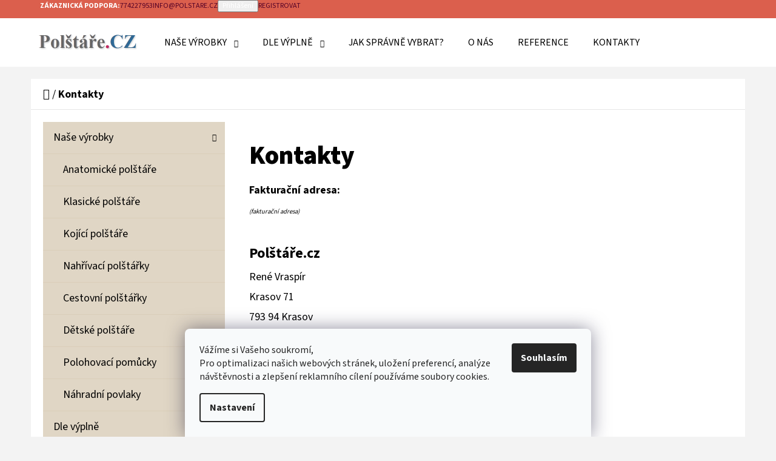

--- FILE ---
content_type: text/html; charset=utf-8
request_url: https://www.polstare.cz/kontakty/
body_size: 16987
content:
<!doctype html><html lang="cs" dir="ltr" class="header-background-light external-fonts-loaded"><head><meta charset="utf-8" /><meta name="viewport" content="width=device-width,initial-scale=1" /><title>Kontakty - Polštáře.cz</title><link rel="preconnect" href="https://cdn.myshoptet.com" /><link rel="dns-prefetch" href="https://cdn.myshoptet.com" /><link rel="preload" href="https://cdn.myshoptet.com/prj/dist/master/cms/libs/jquery/jquery-1.11.3.min.js" as="script" /><link href="https://cdn.myshoptet.com/prj/dist/master/cms/templates/frontend_templates/shared/css/font-face/source-sans-3.css" rel="stylesheet"><link href="https://cdn.myshoptet.com/prj/dist/master/shop/dist/font-shoptet-07.css.f1e192a968656344461e.css" rel="stylesheet"><script>
dataLayer = [];
dataLayer.push({'shoptet' : {
    "pageId": 29,
    "pageType": "article",
    "currency": "CZK",
    "currencyInfo": {
        "decimalSeparator": ",",
        "exchangeRate": 1,
        "priceDecimalPlaces": 2,
        "symbol": "K\u010d",
        "symbolLeft": 0,
        "thousandSeparator": " "
    },
    "language": "cs",
    "projectId": 179898,
    "cartInfo": {
        "id": null,
        "freeShipping": false,
        "freeShippingFrom": 2000,
        "leftToFreeGift": {
            "formattedPrice": "0 K\u010d",
            "priceLeft": 0
        },
        "freeGift": false,
        "leftToFreeShipping": {
            "priceLeft": 2000,
            "dependOnRegion": 0,
            "formattedPrice": "2 000 K\u010d"
        },
        "discountCoupon": [],
        "getNoBillingShippingPrice": {
            "withoutVat": 0,
            "vat": 0,
            "withVat": 0
        },
        "cartItems": [],
        "taxMode": "ORDINARY"
    },
    "cart": [],
    "customer": {
        "priceRatio": 1,
        "priceListId": 1,
        "groupId": null,
        "registered": false,
        "mainAccount": false
    }
}});
dataLayer.push({'cookie_consent' : {
    "marketing": "denied",
    "analytics": "denied"
}});
document.addEventListener('DOMContentLoaded', function() {
    shoptet.consent.onAccept(function(agreements) {
        if (agreements.length == 0) {
            return;
        }
        dataLayer.push({
            'cookie_consent' : {
                'marketing' : (agreements.includes(shoptet.config.cookiesConsentOptPersonalisation)
                    ? 'granted' : 'denied'),
                'analytics': (agreements.includes(shoptet.config.cookiesConsentOptAnalytics)
                    ? 'granted' : 'denied')
            },
            'event': 'cookie_consent'
        });
    });
});
</script>
<meta property="og:type" content="website"><meta property="og:site_name" content="polstare.cz"><meta property="og:url" content="https://www.polstare.cz/kontakty/"><meta property="og:title" content="Kontakty - Polštáře.cz"><meta name="author" content="Polštáře.cz"><meta name="web_author" content="Shoptet.cz"><meta name="dcterms.rightsHolder" content="www.polstare.cz"><meta name="robots" content="index,follow"><meta property="og:image" content="https://cdn.myshoptet.com/usr/www.polstare.cz/user/logos/logo_400_120_pruhledne.png?t=1768633393"><meta property="og:description" content="Kontakty, Polštáře.cz"><meta name="description" content="Kontakty, Polštáře.cz"><style>:root {--color-primary: #530127;--color-primary-h: 332;--color-primary-s: 98%;--color-primary-l: 16%;--color-primary-hover: #3b001b;--color-primary-hover-h: 333;--color-primary-hover-s: 100%;--color-primary-hover-l: 12%;--color-secondary: #34A241;--color-secondary-h: 127;--color-secondary-s: 51%;--color-secondary-l: 42%;--color-secondary-hover: #1C8A29;--color-secondary-hover-h: 127;--color-secondary-hover-s: 66%;--color-secondary-hover-l: 33%;--color-tertiary: #db5f4d;--color-tertiary-h: 8;--color-tertiary-s: 66%;--color-tertiary-l: 58%;--color-tertiary-hover: #e0d6c5;--color-tertiary-hover-h: 38;--color-tertiary-hover-s: 30%;--color-tertiary-hover-l: 83%;--color-header-background: #ffffff;--template-font: "Source Sans 3";--template-headings-font: "Source Sans 3";--header-background-url: none;--cookies-notice-background: #F8FAFB;--cookies-notice-color: #252525;--cookies-notice-button-hover: #27263f;--cookies-notice-link-hover: #3b3a5f;--templates-update-management-preview-mode-content: "Náhled aktualizací šablony je aktivní pro váš prohlížeč."}</style>
    
    <link href="https://cdn.myshoptet.com/prj/dist/master/shop/dist/main-07.less.a27d1dea0374f0a6d5be.css" rel="stylesheet" />
    
    <script>var shoptet = shoptet || {};</script>
    <script src="https://cdn.myshoptet.com/prj/dist/master/shop/dist/main-3g-header.js.05f199e7fd2450312de2.js"></script>
<!-- User include --><!-- project html code header -->
<style type="text/css">
.stars span.star-on::before,.stars a.star-on::before,.stars span.star-half::before,.stars a.star-half::before { color: #e6b700; }
</style>
<style type="text/css"> .highlight { display: none } </style>
<meta name="google-site-verification" content="M7Mn8jZxXHqseMbcRU6ModU6sY9-u6ssGBTkmOHfE_s" />
<style type="text/css">
.breadcrumbs {font-size: 18px !important}
</style>
<meta name="facebook-domain-verification" content="dw1c2izq2pydagx3y0ma4ksltv04vh" />
<script type="text/javascript">
    (function(c,l,a,r,i,t,y){
        c[a]=c[a]||function(){(c[a].q=c[a].q||[]).push(arguments)};
        t=l.createElement(r);t.async=1;t.src="https://www.clarity.ms/tag/"+i;
        y=l.getElementsByTagName(r)[0];y.parentNode.insertBefore(t,y);
    })(window, document, "clarity", "script", "s0f1n51vjt");
</script>



<!-- /User include --><link rel="shortcut icon" href="/favicon.ico" type="image/x-icon" /><link rel="canonical" href="https://www.polstare.cz/kontakty/" />    <script>
        var _hwq = _hwq || [];
        _hwq.push(['setKey', 'D9E76902FDF965406C4342E2BEA0D80D']);
        _hwq.push(['setTopPos', '120']);
        _hwq.push(['showWidget', '21']);
        (function() {
            var ho = document.createElement('script');
            ho.src = 'https://cz.im9.cz/direct/i/gjs.php?n=wdgt&sak=D9E76902FDF965406C4342E2BEA0D80D';
            var s = document.getElementsByTagName('script')[0]; s.parentNode.insertBefore(ho, s);
        })();
    </script>
    <!-- Global site tag (gtag.js) - Google Analytics -->
    <script async src="https://www.googletagmanager.com/gtag/js?id=G-1LM8K35PNY"></script>
    <script>
        
        window.dataLayer = window.dataLayer || [];
        function gtag(){dataLayer.push(arguments);}
        

                    console.debug('default consent data');

            gtag('consent', 'default', {"ad_storage":"denied","analytics_storage":"denied","ad_user_data":"denied","ad_personalization":"denied","wait_for_update":500});
            dataLayer.push({
                'event': 'default_consent'
            });
        
        gtag('js', new Date());

        
                gtag('config', 'G-1LM8K35PNY', {"groups":"GA4","send_page_view":false,"content_group":"article","currency":"CZK","page_language":"cs"});
        
                gtag('config', 'AW-961220066', {"allow_enhanced_conversions":true});
        
        
        
        
        
                    gtag('event', 'page_view', {"send_to":"GA4","page_language":"cs","content_group":"article","currency":"CZK"});
        
        
        
        
        
        
        
        
        
        
        
        
        
        document.addEventListener('DOMContentLoaded', function() {
            if (typeof shoptet.tracking !== 'undefined') {
                for (var id in shoptet.tracking.bannersList) {
                    gtag('event', 'view_promotion', {
                        "send_to": "UA",
                        "promotions": [
                            {
                                "id": shoptet.tracking.bannersList[id].id,
                                "name": shoptet.tracking.bannersList[id].name,
                                "position": shoptet.tracking.bannersList[id].position
                            }
                        ]
                    });
                }
            }

            shoptet.consent.onAccept(function(agreements) {
                if (agreements.length !== 0) {
                    console.debug('gtag consent accept');
                    var gtagConsentPayload =  {
                        'ad_storage': agreements.includes(shoptet.config.cookiesConsentOptPersonalisation)
                            ? 'granted' : 'denied',
                        'analytics_storage': agreements.includes(shoptet.config.cookiesConsentOptAnalytics)
                            ? 'granted' : 'denied',
                                                                                                'ad_user_data': agreements.includes(shoptet.config.cookiesConsentOptPersonalisation)
                            ? 'granted' : 'denied',
                        'ad_personalization': agreements.includes(shoptet.config.cookiesConsentOptPersonalisation)
                            ? 'granted' : 'denied',
                        };
                    console.debug('update consent data', gtagConsentPayload);
                    gtag('consent', 'update', gtagConsentPayload);
                    dataLayer.push(
                        { 'event': 'update_consent' }
                    );
                }
            });
        });
    </script>
</head><body class="desktop id-29 in-kontakty template-07 type-page multiple-columns-body columns-3 ums_forms_redesign--off ums_a11y_category_page--on ums_discussion_rating_forms--off ums_flags_display_unification--on ums_a11y_login--on mobile-header-version-0"><noscript>
    <style>
        #header {
            padding-top: 0;
            position: relative !important;
            top: 0;
        }
        .header-navigation {
            position: relative !important;
        }
        .overall-wrapper {
            margin: 0 !important;
        }
        body:not(.ready) {
            visibility: visible !important;
        }
    </style>
    <div class="no-javascript">
        <div class="no-javascript__title">Musíte změnit nastavení vašeho prohlížeče</div>
        <div class="no-javascript__text">Podívejte se na: <a href="https://www.google.com/support/bin/answer.py?answer=23852">Jak povolit JavaScript ve vašem prohlížeči</a>.</div>
        <div class="no-javascript__text">Pokud používáte software na blokování reklam, může být nutné povolit JavaScript z této stránky.</div>
        <div class="no-javascript__text">Děkujeme.</div>
    </div>
</noscript>

        <div id="fb-root"></div>
        <script>
            window.fbAsyncInit = function() {
                FB.init({
//                    appId            : 'your-app-id',
                    autoLogAppEvents : true,
                    xfbml            : true,
                    version          : 'v19.0'
                });
            };
        </script>
        <script async defer crossorigin="anonymous" src="https://connect.facebook.net/cs_CZ/sdk.js"></script>    <div class="siteCookies siteCookies--bottom siteCookies--light js-siteCookies" role="dialog" data-testid="cookiesPopup" data-nosnippet>
        <div class="siteCookies__form">
            <div class="siteCookies__content">
                <div class="siteCookies__text">
                    <div class="cc-header" background="green">Vážíme si Vašeho soukromí,</div>
<div id="cookieconsent:desc" class="cc-message">Pro optimalizaci našich webových stránek, uložení preferencí, analýze návštěvnosti a zlepšení reklamního cílení používáme soubory cookies.</div>
                </div>
                <p class="siteCookies__links">
                    <button class="siteCookies__link js-cookies-settings" aria-label="Nastavení cookies" data-testid="cookiesSettings">Nastavení</button>
                </p>
            </div>
            <div class="siteCookies__buttonWrap">
                                <button class="siteCookies__button js-cookiesConsentSubmit" value="all" aria-label="Přijmout cookies" data-testid="buttonCookiesAccept">Souhlasím</button>
            </div>
        </div>
        <script>
            document.addEventListener("DOMContentLoaded", () => {
                const siteCookies = document.querySelector('.js-siteCookies');
                document.addEventListener("scroll", shoptet.common.throttle(() => {
                    const st = document.documentElement.scrollTop;
                    if (st > 1) {
                        siteCookies.classList.add('siteCookies--scrolled');
                    } else {
                        siteCookies.classList.remove('siteCookies--scrolled');
                    }
                }, 100));
            });
        </script>
    </div>
<a href="#content" class="skip-link sr-only">Přejít na obsah</a><div class="overall-wrapper"><div class="user-action">        <dialog id="login" class="dialog dialog--modal dialog--fullscreen js-dialog--modal" aria-labelledby="loginHeading">
        <div class="dialog__close dialog__close--arrow">
                        <button type="button" class="btn toggle-window-arr" data-dialog-close data-testid="backToShop">Zpět <span>do obchodu</span></button>
            </div>
        <div class="dialog__wrapper">
            <div class="dialog__content dialog__content--form">
                <div class="dialog__header">
                    <h2 id="loginHeading" class="dialog__heading dialog__heading--login">Přihlášení k vašemu účtu</h2>
                </div>
                <div id="customerLogin" class="dialog__body">
                    <form action="/action/Customer/Login/" method="post" id="formLoginIncluded" class="csrf-enabled formLogin" data-testid="formLogin"><input type="hidden" name="referer" value="" /><div class="form-group"><div class="input-wrapper email js-validated-element-wrapper no-label"><input type="email" name="email" class="form-control" autofocus placeholder="E-mailová adresa (např. jan@novak.cz)" data-testid="inputEmail" autocomplete="email" required /></div></div><div class="form-group"><div class="input-wrapper password js-validated-element-wrapper no-label"><input type="password" name="password" class="form-control" placeholder="Heslo" data-testid="inputPassword" autocomplete="current-password" required /><span class="no-display">Nemůžete vyplnit toto pole</span><input type="text" name="surname" value="" class="no-display" /></div></div><div class="form-group"><div class="login-wrapper"><button type="submit" class="btn btn-secondary btn-text btn-login" data-testid="buttonSubmit">Přihlásit se</button><div class="password-helper"><a href="/registrace/" data-testid="signup" rel="nofollow">Nová registrace</a><a href="/klient/zapomenute-heslo/" rel="nofollow">Zapomenuté heslo</a></div></div></div></form>
                </div>
            </div>
        </div>
    </dialog>
        <dialog id="registration" class="dialog dialog--modal dialog--fullscreen js-dialog--modal" aria-labelledby="registrationHeading">
        <div class="dialog__close dialog__close--arrow">
                        <button type="button" class="btn toggle-window-arr" data-dialog-close data-testid="backToShop">Zpět <span>do obchodu</span></button>
            </div>
        <div class="dialog__wrapper">
            <div class="dialog__content dialog__content--form">
                <div class="dialog__header">
                    <h2 id="registrationHeading" class="dialog__heading dialog__heading--registration">Registrace</h2>
                </div>
                <div class="dialog__body place-registration-here">
                    <div class="loader static"></div>
                </div>
            </div>
        </div>
    </dialog>

</div><div class="top-navigation-bar" data-testid="topNavigationBar"><div class="container"><div class="top-navigation-bar-left"></div><div class="top-navigation-bar-right"><strong>Zákaznická podpora:</strong><a href="tel:774227953" class="project-phone" aria-label="Zavolat na 774227953" data-testid="contactboxPhone"><span>774227953</span></a><a href="mailto:info@polstare.cz" class="project-email" data-testid="contactboxEmail"><span>info@polstare.cz</span></a><button class="top-nav-button top-nav-button-login" type="button" data-dialog-id="login" aria-haspopup="dialog" aria-controls="login" data-testid="signin"><span>Přihlášení</span></button><a href="/registrace/" class="top-nav-button top-nav-button-register" data-testid="headerSignup"><span>Registrovat</span></a></div></div></div>
<header id="header"><div class="container navigation-wrapper"><div class="site-name"><a href="/" data-testid="linkWebsiteLogo"><img src="https://cdn.myshoptet.com/usr/www.polstare.cz/user/logos/logo_400_120_pruhledne.png" alt="Polštáře.cz" fetchpriority="low" /></a></div><nav id="navigation" aria-label="Hlavní menu" data-collapsible="true"><div class="navigation-in menu"><ul class="menu-level-1" role="menubar" data-testid="headerMenuItems"><li class="menu-item-673 ext" role="none"><a href="/produkty/" data-testid="headerMenuItem" role="menuitem" aria-haspopup="true" aria-expanded="false"><b>Naše výrobky</b><span class="submenu-arrow"></span></a><ul class="menu-level-2" aria-label="Naše výrobky" tabindex="-1" role="menu"><li class="menu-item-675" role="none"><a href="/anatomicke-polstare/" data-image="https://cdn.myshoptet.com/usr/www.polstare.cz/user/categories/thumb/anatomicke-polstare-menu.jpg" data-testid="headerMenuItem" role="menuitem"><span>Anatomické polštáře</span></a>
                        </li><li class="menu-item-676" role="none"><a href="/klasicke-polstare/" data-image="https://cdn.myshoptet.com/usr/www.polstare.cz/user/categories/thumb/klasicke_polstare-menu.jpg" data-testid="headerMenuItem" role="menuitem"><span>Klasické polštáře</span></a>
                        </li><li class="menu-item-677" role="none"><a href="/kojici-polstare/" data-image="https://cdn.myshoptet.com/usr/www.polstare.cz/user/categories/thumb/kojici-polstar-menu.jpg" data-testid="headerMenuItem" role="menuitem"><span>Kojící polštáře</span></a>
                        </li><li class="menu-item-687" role="none"><a href="/nahrivaci-polstarky/" data-image="https://cdn.myshoptet.com/usr/www.polstare.cz/user/categories/thumb/nahrivaci-polstarky-menu.jpg" data-testid="headerMenuItem" role="menuitem"><span>Nahřívací polštářky</span></a>
                        </li><li class="menu-item-690" role="none"><a href="/cestovni-polstarky/" data-image="https://cdn.myshoptet.com/usr/www.polstare.cz/user/categories/thumb/cestovni-polstarky-menu.jpg" data-testid="headerMenuItem" role="menuitem"><span>Cestovní polštářky</span></a>
                        </li><li class="menu-item-702" role="none"><a href="/detske-polstare/" data-image="https://cdn.myshoptet.com/usr/www.polstare.cz/user/categories/thumb/detske-polstare-menu.jpg" data-testid="headerMenuItem" role="menuitem"><span>Dětské polštáře</span></a>
                        </li><li class="menu-item-693" role="none"><a href="/antidekubitni-a-polohovaci-pomucky/" data-image="https://cdn.myshoptet.com/usr/www.polstare.cz/user/categories/thumb/antidekubitni-pomucky-menu.jpg" data-testid="headerMenuItem" role="menuitem"><span>Polohovací pomůcky</span></a>
                        </li><li class="menu-item-699" role="none"><a href="/nahradni-povlaky/" data-image="https://cdn.myshoptet.com/usr/www.polstare.cz/user/categories/thumb/povlaky-menu-3.jpg" data-testid="headerMenuItem" role="menuitem"><span>Náhradní povlaky</span></a>
                        </li></ul></li>
<li class="menu-item-720 ext" role="none"><a href="/dle-vyplne/" data-testid="headerMenuItem" role="menuitem" aria-haspopup="true" aria-expanded="false"><b>Dle výplně</b><span class="submenu-arrow"></span></a><ul class="menu-level-2" aria-label="Dle výplně" tabindex="-1" role="menu"><li class="menu-item-705" role="none"><a href="/pohankove-polstare/" data-image="https://cdn.myshoptet.com/usr/www.polstare.cz/user/categories/thumb/pohanka_menu_smal_2.jpg" data-testid="headerMenuItem" role="menuitem"><span>Pohankové polštáře</span></a>
                        </li><li class="menu-item-708" role="none"><a href="/spaldove-polstare/" data-image="https://cdn.myshoptet.com/usr/www.polstare.cz/user/categories/thumb/spalda_menu_smal.png" data-testid="headerMenuItem" role="menuitem"><span>Špaldové polštáře</span></a>
                        </li><li class="menu-item-711" role="none"><a href="/polstare-z-duteho-vlakna/" data-testid="headerMenuItem" role="menuitem"><span>Duté vlákno</span></a>
                        </li><li class="menu-item-717" role="none"><a href="/polstare-s-eps-kulickami/" data-testid="headerMenuItem" role="menuitem"><span>EPS kuličky</span></a>
                        </li><li class="menu-item-714" role="none"><a href="/polstare-z-ovci-vlny/" data-testid="headerMenuItem" role="menuitem"><span>Ovčí vlna</span></a>
                        </li></ul></li>
<li class="menu-item-765" role="none"><a href="/jak-spravne-vybrat-polstar/" data-testid="headerMenuItem" role="menuitem" aria-expanded="false"><b>Jak správně vybrat?</b></a></li>
<li class="menu-item-786" role="none"><a href="/o-nas/" data-testid="headerMenuItem" role="menuitem" aria-expanded="false"><b>O nás</b></a></li>
<li class="menu-item-762" role="none"><a href="/reference/" data-testid="headerMenuItem" role="menuitem" aria-expanded="false"><b>Reference</b></a></li>
<li class="menu-item-29" role="none"><a href="/kontakty/" class="active" data-testid="headerMenuItem" role="menuitem" aria-expanded="false"><b>Kontakty</b></a></li>
</ul></div><span class="navigation-close"></span></nav><div class="menu-helper" data-testid="hamburgerMenu"><span>Více</span></div>

    <div class="navigation-buttons">
        <a href="#" class="toggle-window" data-target="search" data-testid="linkSearchIcon"><span class="sr-only">Hledat</span></a>
        <a href="/kosik/" class="toggle-window cart-count" data-target="cart" data-testid="headerCart" rel="nofollow" aria-haspopup="dialog" aria-expanded="false" aria-controls="cart-widget"><span class="sr-only">Nákupní košík</span></a>
        <a href="#" class="toggle-window" data-target="navigation" data-testid="hamburgerMenu"><span class="sr-only">Menu</span></a>
    </div>

</div></header><!-- / header -->


<div id="content-wrapper" class="container content-wrapper">
    
                                <div class="breadcrumbs navigation-home-icon-wrapper" itemscope itemtype="https://schema.org/BreadcrumbList">
                                                                            <span id="navigation-first" data-basetitle="Polštáře.cz" itemprop="itemListElement" itemscope itemtype="https://schema.org/ListItem">
                <a href="/" itemprop="item" class="navigation-home-icon"><span class="sr-only" itemprop="name">Domů</span></a>
                <span class="navigation-bullet">/</span>
                <meta itemprop="position" content="1" />
            </span>
                                            <span id="navigation-1" itemprop="itemListElement" itemscope itemtype="https://schema.org/ListItem" data-testid="breadcrumbsLastLevel">
                <meta itemprop="item" content="https://www.polstare.cz/kontakty/" />
                <meta itemprop="position" content="2" />
                <span itemprop="name" data-title="Kontakty">Kontakty</span>
            </span>
            </div>
            
    <div class="content-wrapper-in">
                                                <aside class="sidebar sidebar-left"  data-testid="sidebarMenu">
                                                                                                <div class="sidebar-inner">
                                                                                                        <div class="box box-bg-variant box-categories">    <div class="skip-link__wrapper">
        <span id="categories-start" class="skip-link__target js-skip-link__target sr-only" tabindex="-1">&nbsp;</span>
        <a href="#categories-end" class="skip-link skip-link--start sr-only js-skip-link--start">Přeskočit kategorie</a>
    </div>




<div id="categories"><div class="categories cat-01 expandable expanded" id="cat-673"><div class="topic"><a href="/produkty/">Naše výrobky<span class="cat-trigger">&nbsp;</span></a></div>

                    <ul class=" expanded">
                                        <li >
                <a href="/anatomicke-polstare/">
                    Anatomické polštáře
                                    </a>
                                                                </li>
                                <li >
                <a href="/klasicke-polstare/">
                    Klasické polštáře
                                    </a>
                                                                </li>
                                <li >
                <a href="/kojici-polstare/">
                    Kojící polštáře
                                    </a>
                                                                </li>
                                <li >
                <a href="/nahrivaci-polstarky/">
                    Nahřívací polštářky
                                    </a>
                                                                </li>
                                <li >
                <a href="/cestovni-polstarky/">
                    Cestovní polštářky
                                    </a>
                                                                </li>
                                <li >
                <a href="/detske-polstare/">
                    Dětské polštáře
                                    </a>
                                                                </li>
                                <li >
                <a href="/antidekubitni-a-polohovaci-pomucky/">
                    Polohovací pomůcky
                                    </a>
                                                                </li>
                                <li class="
                                 expandable                                 external">
                <a href="/nahradni-povlaky/">
                    Náhradní povlaky
                    <span class="cat-trigger">&nbsp;</span>                </a>
                                                            

    
                                                </li>
                </ul>
    </div><div class="categories cat-02 expandable external" id="cat-720"><div class="topic"><a href="/dle-vyplne/">Dle výplně<span class="cat-trigger">&nbsp;</span></a></div>

    </div>        </div>

    <div class="skip-link__wrapper">
        <a href="#categories-start" class="skip-link skip-link--end sr-only js-skip-link--end" tabindex="-1" hidden>Přeskočit kategorie</a>
        <span id="categories-end" class="skip-link__target js-skip-link__target sr-only" tabindex="-1">&nbsp;</span>
    </div>
</div>
                                                                                                                                        <div class="banner"><div class="banner-wrapper banner4"><span data-ec-promo-id="14"><div class="box  box-sm box-bg-default">
<font color="black"><span>
<b>Měsíc na vyzkoušení</b><br>
U nás máte prodlouženou 30ti denní lhůtu na vrácení zboží bez udání důvodu.<br>
<br>

<table style="height: 95%; text-align: left; vertical-align: top; width: 95%; border-color: #000000; text-color: #34A241;">
<tbody>
<tr>
<td style="width: 60%; color: #000000;" colspan="2"><b>Zvýhodněné poštovné:</b></td>

</tr>
<tr>
<td style="width: 158.5px; color: #000000;"><strong>Nad 2000 Kč</strong></td>
<td style="width: 158.5px; color: #009901;"><strong>ZDARMA</strong></td>
</tr>
<tr>
<td style="width: 158.5px; color: #000000;">Doprava:</td>
<td style="width: 158.5px; color: #000000;">od 59 Kč</td>
</tr>
<tr>
<td style="width: 158.5px; color: #000000;">+dobírka:</td>
<td style="width: 158.5px; color: #000000;">od 29 Kč</td>
</tr>

<tr>
<td style="width: 158.5px; color: #000000;"> </td>
<td style="width: 158.5px; color: #000000;"> </td>
</tr>
</tbody>
</table>





</span>
</font>
</div></span></div></div>
                                                                                <div class="box box-bg-default box-sm box-topProducts">        <div class="top-products-wrapper js-top10" >
        <h4><span>Top 10 produktů</span></h4>
        <ol class="top-products unified">
                            <li class="display-image">
                                            <a href="/anatomicke-polstare/pohankovy-polstar-leonard/" class="top-products-image">
                            <img src="data:image/svg+xml,%3Csvg%20width%3D%22100%22%20height%3D%22100%22%20xmlns%3D%22http%3A%2F%2Fwww.w3.org%2F2000%2Fsvg%22%3E%3C%2Fsvg%3E" alt="pohankovy polstar" width="100" height="100"  data-src="https://cdn.myshoptet.com/usr/www.polstare.cz/user/shop/related/105_pohankovy-polstar.jpg?59e8aa49" fetchpriority="low" />
                        </a>
                                        <a href="/anatomicke-polstare/pohankovy-polstar-leonard/" class="top-products-content">
                        <span class="top-products-name">  Anatomický polštář LEONARD - pohankový <span class="product-appendix"> + povlak</span></span>
                        
                                                        <strong>
                                560 Kč
                                    

                            </strong>
                                                    
                    </a>
                </li>
                            <li class="display-image">
                                            <a href="/nahrivaci-polstarky/nahrivaci-polstarek/" class="top-products-image">
                            <img src="data:image/svg+xml,%3Csvg%20width%3D%22100%22%20height%3D%22100%22%20xmlns%3D%22http%3A%2F%2Fwww.w3.org%2F2000%2Fsvg%22%3E%3C%2Fsvg%3E" alt="Nahřívací polštářek na bederní páteř (záda)" width="100" height="100"  data-src="https://cdn.myshoptet.com/usr/www.polstare.cz/user/shop/related/42_nahrivaci-polstarek-na-bederni-pater--zada.jpg?59e60367" fetchpriority="low" />
                        </a>
                                        <a href="/nahrivaci-polstarky/nahrivaci-polstarek/" class="top-products-content">
                        <span class="top-products-name">  Nahřívací polštářek Wera <span class="product-appendix"> + modrý povlak</span></span>
                        
                                                        <strong>
                                490 Kč
                                    

                            </strong>
                                                    
                    </a>
                </li>
                            <li class="display-image">
                                            <a href="/anatomicke-polstare/pohankovy-polstar-eva/" class="top-products-image">
                            <img src="data:image/svg+xml,%3Csvg%20width%3D%22100%22%20height%3D%22100%22%20xmlns%3D%22http%3A%2F%2Fwww.w3.org%2F2000%2Fsvg%22%3E%3C%2Fsvg%3E" alt="pohankovy polstar eva 6" width="100" height="100"  data-src="https://cdn.myshoptet.com/usr/www.polstare.cz/user/shop/related/39-5_pohankovy-polstar-eva-6.jpg?59f30c24" fetchpriority="low" />
                        </a>
                                        <a href="/anatomicke-polstare/pohankovy-polstar-eva/" class="top-products-content">
                        <span class="top-products-name">  Anatomický polštář EVA - pohanka <span class="product-appendix"> + povlak</span></span>
                        
                                                        <strong>
                                1 720 Kč
                                    

                            </strong>
                                                    
                    </a>
                </li>
                            <li class="display-image">
                                            <a href="/nahradni-povlaky/povlak-pro-polstare-eva-a-bara--40x60-cm/" class="top-products-image">
                            <img src="data:image/svg+xml,%3Csvg%20width%3D%22100%22%20height%3D%22100%22%20xmlns%3D%22http%3A%2F%2Fwww.w3.org%2F2000%2Fsvg%22%3E%3C%2Fsvg%3E" alt="povlaky na polstare klasicke" width="100" height="100"  data-src="https://cdn.myshoptet.com/usr/www.polstare.cz/user/shop/related/123_povlaky-na-polstare-klasicke.jpg?59ea023a" fetchpriority="low" />
                        </a>
                                        <a href="/nahradni-povlaky/povlak-pro-polstare-eva-a-bara--40x60-cm/" class="top-products-content">
                        <span class="top-products-name">  Povlak pro polštáře EVA a BÁRA, 40x60 cm</span>
                        
                                                        <strong>
                                130 Kč
                                    

                            </strong>
                                                    
                    </a>
                </li>
                            <li class="display-image">
                                            <a href="/anatomicke-polstare/spaldovy-polstar-leonard/" class="top-products-image">
                            <img src="data:image/svg+xml,%3Csvg%20width%3D%22100%22%20height%3D%22100%22%20xmlns%3D%22http%3A%2F%2Fwww.w3.org%2F2000%2Fsvg%22%3E%3C%2Fsvg%3E" alt="Špaldový polštář" width="100" height="100"  data-src="https://cdn.myshoptet.com/usr/www.polstare.cz/user/shop/related/102_spaldovy-polstar.jpg?59e893c0" fetchpriority="low" />
                        </a>
                                        <a href="/anatomicke-polstare/spaldovy-polstar-leonard/" class="top-products-content">
                        <span class="top-products-name">  Anatomický polštář LEONARD - špaldový <span class="product-appendix"> + povlak</span></span>
                        
                                                        <strong>
                                560 Kč
                                    

                            </strong>
                                                    
                    </a>
                </li>
                            <li class="display-image">
                                            <a href="/povlaky-pepa--maja/povlak-pro-polstar-pepa/" class="top-products-image">
                            <img src="data:image/svg+xml,%3Csvg%20width%3D%22100%22%20height%3D%22100%22%20xmlns%3D%22http%3A%2F%2Fwww.w3.org%2F2000%2Fsvg%22%3E%3C%2Fsvg%3E" alt="povlaky na polstare klasicke" width="100" height="100"  data-src="https://cdn.myshoptet.com/usr/www.polstare.cz/user/shop/related/138_povlaky-na-polstare-klasicke.jpg?59eb2eb6" fetchpriority="low" />
                        </a>
                                        <a href="/povlaky-pepa--maja/povlak-pro-polstar-pepa/" class="top-products-content">
                        <span class="top-products-name">  Povlak pro polštář PEPA</span>
                        
                                                        <strong>
                                130 Kč
                                    

                            </strong>
                                                    
                    </a>
                </li>
                            <li class="display-image">
                                            <a href="/anatomicke-polstare/anatomicky-polstar-eva-dutex/" class="top-products-image">
                            <img src="data:image/svg+xml,%3Csvg%20width%3D%22100%22%20height%3D%22100%22%20xmlns%3D%22http%3A%2F%2Fwww.w3.org%2F2000%2Fsvg%22%3E%3C%2Fsvg%3E" alt="Anatomicky polstar EVA dutex 1" width="100" height="100"  data-src="https://cdn.myshoptet.com/usr/www.polstare.cz/user/shop/related/48_anatomicky-polstar-eva-dutex-1.jpg?59e6434f" fetchpriority="low" />
                        </a>
                                        <a href="/anatomicke-polstare/anatomicky-polstar-eva-dutex/" class="top-products-content">
                        <span class="top-products-name">  Anatomický polštář EVA - dutex <span class="product-appendix"> + povlak</span></span>
                        
                                                        <strong>
                                1 390 Kč
                                    

                            </strong>
                                                    
                    </a>
                </li>
                            <li class="display-image">
                                            <a href="/detske-polstare/mensi-anatomicky-polstar-eva-pohanka/" class="top-products-image">
                            <img src="data:image/svg+xml,%3Csvg%20width%3D%22100%22%20height%3D%22100%22%20xmlns%3D%22http%3A%2F%2Fwww.w3.org%2F2000%2Fsvg%22%3E%3C%2Fsvg%3E" alt="detsky anatomicky polstar pohankovy eva" width="100" height="100"  data-src="https://cdn.myshoptet.com/usr/www.polstare.cz/user/shop/related/108_detsky-anatomicky-polstar-pohankovy-eva.jpg?59e8b2f9" fetchpriority="low" />
                        </a>
                                        <a href="/detske-polstare/mensi-anatomicky-polstar-eva-pohanka/" class="top-products-content">
                        <span class="top-products-name">  Menší anatomický polštář EVA - pohanka <span class="product-appendix"> + povlak</span></span>
                        
                                                        <strong>
                                1 090 Kč
                                    

                            </strong>
                                                    
                    </a>
                </li>
                            <li class="display-image">
                                            <a href="/cestovni-polstarky/polstar-pohankovy-valecek-pepa-s-povlakem/" class="top-products-image">
                            <img src="data:image/svg+xml,%3Csvg%20width%3D%22100%22%20height%3D%22100%22%20xmlns%3D%22http%3A%2F%2Fwww.w3.org%2F2000%2Fsvg%22%3E%3C%2Fsvg%3E" alt="pohankovy polstarek relaxacni" width="100" height="100"  data-src="https://cdn.myshoptet.com/usr/www.polstare.cz/user/shop/related/90_pohankovy-polstarek-relaxacni.jpg?59e76eb4" fetchpriority="low" />
                        </a>
                                        <a href="/cestovni-polstarky/polstar-pohankovy-valecek-pepa-s-povlakem/" class="top-products-content">
                        <span class="top-products-name">  Polštář pohankový váleček PEPA s povlakem <span class="product-appendix"> + povlak</span></span>
                        
                                                        <strong>
                                340 Kč
                                    

                            </strong>
                                                    
                    </a>
                </li>
                            <li class="display-image">
                                            <a href="/nahrivaci-polstarky/nahrivaci-polstarek-na-krcni-pater/" class="top-products-image">
                            <img src="data:image/svg+xml,%3Csvg%20width%3D%22100%22%20height%3D%22100%22%20xmlns%3D%22http%3A%2F%2Fwww.w3.org%2F2000%2Fsvg%22%3E%3C%2Fsvg%3E" alt="Nakřívací polštářek na krční páteř" width="100" height="100"  data-src="https://cdn.myshoptet.com/usr/www.polstare.cz/user/shop/related/75-1_nakrivaci-polstarek-na-krcni-pater.jpg?59e75588" fetchpriority="low" />
                        </a>
                                        <a href="/nahrivaci-polstarky/nahrivaci-polstarek-na-krcni-pater/" class="top-products-content">
                        <span class="top-products-name">  Nahřívací polštářek Wera <span class="product-appendix"> + žlutý povlak</span></span>
                        
                                                        <strong>
                                490 Kč
                                    

                            </strong>
                                                    
                    </a>
                </li>
                    </ol>
    </div>
</div>
                                                                                                            <div class="box box-bg-variant box-sm box-toplist">    <div id="toplist">
        <h4><span>Toplist</span></h4>
        <div class="text-center">
            
        </div>
    </div>
</div>
                                                                                                            <div class="box box-bg-default box-sm box-facebook">    </div>
                                                                    </div>
                                                            </aside>
                            <main id="content" class="content narrow">
                            <div class="content-inner">
    <article itemscope itemtype="https://schema.org/Article" class="pageArticleDetail">
        <header itemprop="headline"><h1>Kontakty</h1></header>
            <div itemprop="about">
                <p><strong>Fakturační adresa:</strong><br /><span style="font-size: 8pt;"><em>(fakturační adresa)</em></span><br /><br /><span style="font-size: 18pt;"><strong>Polštáře.cz</strong></span><br />René Vraspír<br />Krasov 71<br />793 94 Krasov<br />IČ: 73951901<br />číslo účtu: 2025121/ 5500,<br />vedený u společnosti Raiffeisenbank a.s.</p>
<p><strong>tel.: 774 22 79 53</strong><br />tel.:&nbsp;774 22 79 53<br />e-mail: info@polstare.cz</p>
<p><strong>Sídlo společnosti :</strong><br /><span style="font-size: 8pt;"><em>(Vzorkovna/Výroba - osobní odběr je možný pouze po domluvě, děkujeme za pochopení.)</em></span><br /><span style="font-size: 8pt;"><em>(není možná platba v hotovosti - možnost odebrat na fakturu)</em></span></p>
<p><span style="font-size: 18pt;"><strong>Polštáře.cz</strong></span><br />René Vraspír</p>
<p>Krasov 71<br />793 94 Krasov</p>
<p><strong>tel.: 774 22 79 53</strong><br />e-mail: info@polstare.cz</p>
            </div>
        
    </article>

    </div>
                    </main>
    </div>
    
            
    
                    <div id="cart-widget" class="content-window cart-window" role="dialog" aria-hidden="true">
                <div class="content-window-in cart-window-in">
                                <button type="button" class="btn toggle-window-arr toggle-window" data-target="cart" data-testid="backToShop" aria-controls="cart-widget">Zpět <span>do obchodu</span></button>
                        <div class="container place-cart-here">
                        <div class="loader-overlay">
                            <div class="loader"></div>
                        </div>
                    </div>
                </div>
            </div>
            <div class="content-window search-window" itemscope itemtype="https://schema.org/WebSite">
                <meta itemprop="headline" content="Kontakty"/><meta itemprop="url" content="https://www.polstare.cz"/><meta itemprop="text" content="Kontakty, Polštáře.cz"/>                <div class="content-window-in search-window-in">
                                <button type="button" class="btn toggle-window-arr toggle-window" data-target="search" data-testid="backToShop" aria-controls="cart-widget">Zpět <span>do obchodu</span></button>
                        <div class="container">
                        <div class="search"><h2>Co potřebujete najít?</h2><form action="/action/ProductSearch/prepareString/" method="post"
    id="formSearchForm" class="search-form compact-form js-search-main"
    itemprop="potentialAction" itemscope itemtype="https://schema.org/SearchAction" data-testid="searchForm">
    <fieldset>
        <meta itemprop="target"
            content="https://www.polstare.cz/vyhledavani/?string={string}"/>
        <input type="hidden" name="language" value="cs"/>
        
            
<input
    type="search"
    name="string"
        class="query-input form-control search-input js-search-input lg"
    placeholder="Napište, co hledáte"
    autocomplete="off"
    required
    itemprop="query-input"
    aria-label="Vyhledávání"
    data-testid="searchInput"
>
            <button type="submit" class="btn btn-default btn-arrow-right btn-lg" data-testid="searchBtn"><span class="sr-only">Hledat</span></button>
        
    </fieldset>
</form>
<h3>Doporučujeme</h3><div class="recommended-products"><a href="#" class="browse next"><span class="sr-only">Následující</span></a><a href="#" class="browse prev inactive"><span class="sr-only">Předchozí</span></a><div class="indicator"><div></div></div><div class="row active"><div class="col-sm-4"><a href="/anatomicke-polstare/pohankovy-polstar-leonard/" class="recommended-product"><img src="data:image/svg+xml,%3Csvg%20width%3D%22100%22%20height%3D%22100%22%20xmlns%3D%22http%3A%2F%2Fwww.w3.org%2F2000%2Fsvg%22%3E%3C%2Fsvg%3E" alt="pohankovy polstar" width="100" height="100"  data-src="https://cdn.myshoptet.com/usr/www.polstare.cz/user/shop/related/105_pohankovy-polstar.jpg?59e8aa49" fetchpriority="low" />                        <span class="p-bottom">
                            <strong class="name" data-testid="productCardName">  Anatomický polštář LEONARD - pohankový <span class="product-appendix"> + povlak</span></strong>

                                                            <strong class="price price-final" data-testid="productCardPrice">560 Kč</strong>
                            
                                                    </span>
</a></div><div class="col-sm-4"><a href="/nahrivaci-polstarky/nahrivaci-polstarek/" class="recommended-product"><img src="data:image/svg+xml,%3Csvg%20width%3D%22100%22%20height%3D%22100%22%20xmlns%3D%22http%3A%2F%2Fwww.w3.org%2F2000%2Fsvg%22%3E%3C%2Fsvg%3E" alt="Nahřívací polštářek na bederní páteř (záda)" width="100" height="100"  data-src="https://cdn.myshoptet.com/usr/www.polstare.cz/user/shop/related/42_nahrivaci-polstarek-na-bederni-pater--zada.jpg?59e60367" fetchpriority="low" />                        <span class="p-bottom">
                            <strong class="name" data-testid="productCardName">  Nahřívací polštářek Wera <span class="product-appendix"> + modrý povlak</span></strong>

                                                            <strong class="price price-final" data-testid="productCardPrice">490 Kč</strong>
                            
                                                    </span>
</a></div><div class="col-sm-4"><a href="/anatomicke-polstare/pohankovy-polstar-eva/" class="recommended-product"><img src="data:image/svg+xml,%3Csvg%20width%3D%22100%22%20height%3D%22100%22%20xmlns%3D%22http%3A%2F%2Fwww.w3.org%2F2000%2Fsvg%22%3E%3C%2Fsvg%3E" alt="pohankovy polstar eva 6" width="100" height="100"  data-src="https://cdn.myshoptet.com/usr/www.polstare.cz/user/shop/related/39-5_pohankovy-polstar-eva-6.jpg?59f30c24" fetchpriority="low" />                        <span class="p-bottom">
                            <strong class="name" data-testid="productCardName">  Anatomický polštář EVA - pohanka <span class="product-appendix"> + povlak</span></strong>

                                                            <strong class="price price-final" data-testid="productCardPrice">1 720 Kč</strong>
                            
                                                    </span>
</a></div></div><div class="row"><div class="col-sm-4"><a href="/nahradni-povlaky/povlak-pro-polstare-eva-a-bara--40x60-cm/" class="recommended-product"><img src="data:image/svg+xml,%3Csvg%20width%3D%22100%22%20height%3D%22100%22%20xmlns%3D%22http%3A%2F%2Fwww.w3.org%2F2000%2Fsvg%22%3E%3C%2Fsvg%3E" alt="povlaky na polstare klasicke" width="100" height="100"  data-src="https://cdn.myshoptet.com/usr/www.polstare.cz/user/shop/related/123_povlaky-na-polstare-klasicke.jpg?59ea023a" fetchpriority="low" />                        <span class="p-bottom">
                            <strong class="name" data-testid="productCardName">  Povlak pro polštáře EVA a BÁRA, 40x60 cm</strong>

                                                            <strong class="price price-final" data-testid="productCardPrice">130 Kč</strong>
                            
                                                    </span>
</a></div><div class="col-sm-4"><a href="/anatomicke-polstare/spaldovy-polstar-leonard/" class="recommended-product"><img src="data:image/svg+xml,%3Csvg%20width%3D%22100%22%20height%3D%22100%22%20xmlns%3D%22http%3A%2F%2Fwww.w3.org%2F2000%2Fsvg%22%3E%3C%2Fsvg%3E" alt="Špaldový polštář" width="100" height="100"  data-src="https://cdn.myshoptet.com/usr/www.polstare.cz/user/shop/related/102_spaldovy-polstar.jpg?59e893c0" fetchpriority="low" />                        <span class="p-bottom">
                            <strong class="name" data-testid="productCardName">  Anatomický polštář LEONARD - špaldový <span class="product-appendix"> + povlak</span></strong>

                                                            <strong class="price price-final" data-testid="productCardPrice">560 Kč</strong>
                            
                                                    </span>
</a></div><div class="col-sm-4"><a href="/povlaky-pepa--maja/povlak-pro-polstar-pepa/" class="recommended-product"><img src="data:image/svg+xml,%3Csvg%20width%3D%22100%22%20height%3D%22100%22%20xmlns%3D%22http%3A%2F%2Fwww.w3.org%2F2000%2Fsvg%22%3E%3C%2Fsvg%3E" alt="povlaky na polstare klasicke" width="100" height="100"  data-src="https://cdn.myshoptet.com/usr/www.polstare.cz/user/shop/related/138_povlaky-na-polstare-klasicke.jpg?59eb2eb6" fetchpriority="low" />                        <span class="p-bottom">
                            <strong class="name" data-testid="productCardName">  Povlak pro polštář PEPA</strong>

                                                            <strong class="price price-final" data-testid="productCardPrice">130 Kč</strong>
                            
                                                    </span>
</a></div></div><div class="row"><div class="col-sm-4"><a href="/anatomicke-polstare/anatomicky-polstar-eva-dutex/" class="recommended-product"><img src="data:image/svg+xml,%3Csvg%20width%3D%22100%22%20height%3D%22100%22%20xmlns%3D%22http%3A%2F%2Fwww.w3.org%2F2000%2Fsvg%22%3E%3C%2Fsvg%3E" alt="Anatomicky polstar EVA dutex 1" width="100" height="100"  data-src="https://cdn.myshoptet.com/usr/www.polstare.cz/user/shop/related/48_anatomicky-polstar-eva-dutex-1.jpg?59e6434f" fetchpriority="low" />                        <span class="p-bottom">
                            <strong class="name" data-testid="productCardName">  Anatomický polštář EVA - dutex <span class="product-appendix"> + povlak</span></strong>

                                                            <strong class="price price-final" data-testid="productCardPrice">1 390 Kč</strong>
                            
                                                    </span>
</a></div><div class="col-sm-4 active"><a href="/detske-polstare/mensi-anatomicky-polstar-eva-pohanka/" class="recommended-product"><img src="data:image/svg+xml,%3Csvg%20width%3D%22100%22%20height%3D%22100%22%20xmlns%3D%22http%3A%2F%2Fwww.w3.org%2F2000%2Fsvg%22%3E%3C%2Fsvg%3E" alt="detsky anatomicky polstar pohankovy eva" width="100" height="100"  data-src="https://cdn.myshoptet.com/usr/www.polstare.cz/user/shop/related/108_detsky-anatomicky-polstar-pohankovy-eva.jpg?59e8b2f9" fetchpriority="low" />                        <span class="p-bottom">
                            <strong class="name" data-testid="productCardName">  Menší anatomický polštář EVA - pohanka <span class="product-appendix"> + povlak</span></strong>

                                                            <strong class="price price-final" data-testid="productCardPrice">1 090 Kč</strong>
                            
                                                    </span>
</a></div><div class="col-sm-4"><a href="/cestovni-polstarky/polstar-pohankovy-valecek-pepa-s-povlakem/" class="recommended-product"><img src="data:image/svg+xml,%3Csvg%20width%3D%22100%22%20height%3D%22100%22%20xmlns%3D%22http%3A%2F%2Fwww.w3.org%2F2000%2Fsvg%22%3E%3C%2Fsvg%3E" alt="pohankovy polstarek relaxacni" width="100" height="100"  data-src="https://cdn.myshoptet.com/usr/www.polstare.cz/user/shop/related/90_pohankovy-polstarek-relaxacni.jpg?59e76eb4" fetchpriority="low" />                        <span class="p-bottom">
                            <strong class="name" data-testid="productCardName">  Polštář pohankový váleček PEPA s povlakem <span class="product-appendix"> + povlak</span></strong>

                                                            <strong class="price price-final" data-testid="productCardPrice">340 Kč</strong>
                            
                                                    </span>
</a></div></div></div></div>
                    </div>
                </div>
            </div>
            
</div>
        
        
                            <footer id="footer">
                    <h2 class="sr-only">Zápatí</h2>
                    
                        <div class="container system-footer">
                            <div class="footer-left">
                                
                                                                                                        
                            </div>
                            <div class="footer-right">
                                <div class="social-icons">
            <a href="https://www.facebook.com/www.fb.com/polstare.cz" class="social-icon facebook" target="_blank" data-testid="contactboxFacebook"><span class="sr-only">Facebook</span></a>
                            </div>
                            </div>
                        </div>
                    
                                                                <div class="container footer-rows">
                            
                


<div class="row custom-footer elements-4">
                    
        <div class="custom-footer__contact col-sm-6 col-lg-3">
                                                                                                            <h4><span>Kontakt</span></h4>


    <div class="contact-box no-image" data-testid="contactbox">
                            <strong data-testid="contactboxName">René Vraspír</strong>
        
        <ul>
                            <li>
                    <span class="mail" data-testid="contactboxEmail">
                                                    <a href="mailto:info&#64;polstare.cz">info<!---->&#64;<!---->polstare.cz</a>
                                            </span>
                </li>
            
                            <li>
                    <span class="tel">
                                                                                <a href="tel:774227953" aria-label="Zavolat na 774227953" data-testid="contactboxPhone">
                                774227953
                            </a>
                                            </span>
                </li>
            
            
            

                
                
                
                
                
                
                
            

        </ul>

    </div>


<script type="application/ld+json">
    {
        "@context" : "https://schema.org",
        "@type" : "Organization",
        "name" : "Polštáře.cz",
        "url" : "https://www.polstare.cz",
                "employee" : "René Vraspír",
                    "email" : "info@polstare.cz",
                            "telephone" : "774227953",
                                
                                                    "sameAs" : ["\", \"\", \""]
            }
</script>

                                                        </div>
                    
        <div class="custom-footer__articles col-sm-6 col-lg-3">
                                                                                                                        <h4><span>Informace pro vás</span></h4>
    <ul>
                    <li><a href="/obchodni-podminky/">Obchodní podmínky</a></li>
                    <li><a href="/podminky-ochrany-osobnich-udaju/">Podmínky ochrany osobních údajů</a></li>
                    <li><a href="/reklamace/">Reklamace</a></li>
                    <li><a href="/odstoupeni-od-smlouvy/">Odstoupení od smlouvy</a></li>
                    <li><a href="/reference/">Reference</a></li>
                    <li><a href="/kontakty/">Kontakty</a></li>
                    <li><a href="/jak-spravne-vybrat-polstar/">Jak správně vybrat?</a></li>
                    <li><a href="/napiste-nam/">Napište nám</a></li>
                    <li><a href="/o-nas/">O nás</a></li>
            </ul>

                                                        </div>
                    
        <div class="custom-footer__banner2 col-sm-6 col-lg-3">
                            <div class="banner"><div class="banner-wrapper"><span data-ec-promo-id="12"><h4>Rychlé info:</h4>
30 dní na vrácení<br>
(včetně poštovného)<br>
<h4><span>Zvýhodněné poštovné:</span></h4>
<b>ZDARMA nad 2000,- </b><br>
Doprava od 59 Kč  <br>
Dobírka od 29 Kč + doprava<br></span></div></div>
                    </div>
                    
        <div class="custom-footer__banner5 col-sm-6 col-lg-3">
                            <div class="banner"><div class="banner-wrapper"><img data-src="https://cdn.myshoptet.com/usr/www.polstare.cz/user/banners/logo_png_pruh_komplet_1_1_300.png?59e69bf9" src="data:image/svg+xml,%3Csvg%20width%3D%22300%22%20height%3D%22300%22%20xmlns%3D%22http%3A%2F%2Fwww.w3.org%2F2000%2Fsvg%22%3E%3C%2Fsvg%3E" fetchpriority="low" alt="Naďa Vraspírová - Speciální šití" width="300" height="300" /></div></div>
                    </div>
    </div>
                        </div>
                                        
                                                                    
                    
                        <div class="container footer-bottom">
                            <span id="signature" style="display: inline-block !important; visibility: visible !important;"><a href="https://www.shoptet.cz/?utm_source=footer&utm_medium=link&utm_campaign=create_by_shoptet" class="image" target="_blank"><img src="data:image/svg+xml,%3Csvg%20width%3D%2217%22%20height%3D%2217%22%20xmlns%3D%22http%3A%2F%2Fwww.w3.org%2F2000%2Fsvg%22%3E%3C%2Fsvg%3E" data-src="https://cdn.myshoptet.com/prj/dist/master/cms/img/common/logo/shoptetLogo.svg" width="17" height="17" alt="Shoptet" class="vam" fetchpriority="low" /></a><a href="https://www.shoptet.cz/?utm_source=footer&utm_medium=link&utm_campaign=create_by_shoptet" class="title" target="_blank">Vytvořil Shoptet</a></span>
                            <span class="copyright" data-testid="textCopyright">
                                Copyright 2026 <strong>Polštáře.cz</strong>. Všechna práva vyhrazena.                                                            </span>
                        </div>
                    
                    
                                            
                </footer>
                <!-- / footer -->
                    
        </div>
        <!-- / overall-wrapper -->

                    <script src="https://cdn.myshoptet.com/prj/dist/master/cms/libs/jquery/jquery-1.11.3.min.js"></script>
                <script>var shoptet = shoptet || {};shoptet.abilities = {"about":{"generation":3,"id":"07"},"config":{"category":{"product":{"image_size":"detail"}},"navigation_breakpoint":991,"number_of_active_related_products":2,"product_slider":{"autoplay":false,"autoplay_speed":3000,"loop":true,"navigation":true,"pagination":true,"shadow_size":0}},"elements":{"recapitulation_in_checkout":true},"feature":{"directional_thumbnails":true,"extended_ajax_cart":true,"extended_search_whisperer":false,"fixed_header":true,"images_in_menu":false,"product_slider":false,"simple_ajax_cart":false,"smart_labels":false,"tabs_accordion":false,"tabs_responsive":false,"top_navigation_menu":false,"user_action_fullscreen":true}};shoptet.design = {"template":{"name":"Techno","colorVariant":"07-eight"},"layout":{"homepage":"catalog3","subPage":"catalog3","productDetail":"catalog3"},"colorScheme":{"conversionColor":"#34A241","conversionColorHover":"#1C8A29","color1":"#530127","color2":"#3b001b","color3":"#db5f4d","color4":"#e0d6c5"},"fonts":{"heading":"Source Sans 3","text":"Source Sans 3"},"header":{"backgroundImage":null,"image":null,"logo":"https:\/\/www.polstare.czuser\/logos\/logo_400_120_pruhledne.png","color":"#ffffff"},"background":{"enabled":false,"color":null,"image":null}};shoptet.config = {};shoptet.events = {};shoptet.runtime = {};shoptet.content = shoptet.content || {};shoptet.updates = {};shoptet.messages = [];shoptet.messages['lightboxImg'] = "Obrázek";shoptet.messages['lightboxOf'] = "z";shoptet.messages['more'] = "Více";shoptet.messages['cancel'] = "Zrušit";shoptet.messages['removedItem'] = "Položka byla odstraněna z košíku.";shoptet.messages['discountCouponWarning'] = "Zapomněli jste uplatnit slevový kupón. Pro pokračování jej uplatněte pomocí tlačítka vedle vstupního pole, nebo jej smažte.";shoptet.messages['charsNeeded'] = "Prosím, použijte minimálně 3 znaky!";shoptet.messages['invalidCompanyId'] = "Neplané IČ, povoleny jsou pouze číslice";shoptet.messages['needHelp'] = "Potřebujete pomoc?";shoptet.messages['showContacts'] = "Zobrazit kontakty";shoptet.messages['hideContacts'] = "Skrýt kontakty";shoptet.messages['ajaxError'] = "Došlo k chybě; obnovte prosím stránku a zkuste to znovu.";shoptet.messages['variantWarning'] = "Zvolte prosím variantu produktu.";shoptet.messages['chooseVariant'] = "Zvolte variantu";shoptet.messages['unavailableVariant'] = "Tato varianta není dostupná a není možné ji objednat.";shoptet.messages['withVat'] = "včetně DPH";shoptet.messages['withoutVat'] = "bez DPH";shoptet.messages['toCart'] = "Do košíku";shoptet.messages['emptyCart'] = "Prázdný košík";shoptet.messages['change'] = "Změnit";shoptet.messages['chosenBranch'] = "Zvolená pobočka";shoptet.messages['validatorRequired'] = "Povinné pole";shoptet.messages['validatorEmail'] = "Prosím vložte platnou e-mailovou adresu";shoptet.messages['validatorUrl'] = "Prosím vložte platnou URL adresu";shoptet.messages['validatorDate'] = "Prosím vložte platné datum";shoptet.messages['validatorNumber'] = "Vložte číslo";shoptet.messages['validatorDigits'] = "Prosím vložte pouze číslice";shoptet.messages['validatorCheckbox'] = "Zadejte prosím všechna povinná pole";shoptet.messages['validatorConsent'] = "Bez souhlasu nelze odeslat.";shoptet.messages['validatorPassword'] = "Hesla se neshodují";shoptet.messages['validatorInvalidPhoneNumber'] = "Vyplňte prosím platné telefonní číslo bez předvolby.";shoptet.messages['validatorInvalidPhoneNumberSuggestedRegion'] = "Neplatné číslo — navržený region: %1";shoptet.messages['validatorInvalidCompanyId'] = "Neplatné IČ, musí být ve tvaru jako %1";shoptet.messages['validatorFullName'] = "Nezapomněli jste příjmení?";shoptet.messages['validatorHouseNumber'] = "Prosím zadejte správné číslo domu";shoptet.messages['validatorZipCode'] = "Zadané PSČ neodpovídá zvolené zemi";shoptet.messages['validatorShortPhoneNumber'] = "Telefonní číslo musí mít min. 8 znaků";shoptet.messages['choose-personal-collection'] = "Prosím vyberte místo doručení u osobního odběru, není zvoleno.";shoptet.messages['choose-external-shipping'] = "Upřesněte prosím vybraný způsob dopravy";shoptet.messages['choose-ceska-posta'] = "Pobočka České Pošty není určena, zvolte prosím některou";shoptet.messages['choose-hupostPostaPont'] = "Pobočka Maďarské pošty není vybrána, zvolte prosím nějakou";shoptet.messages['choose-postSk'] = "Pobočka Slovenské pošty není zvolena, vyberte prosím některou";shoptet.messages['choose-ulozenka'] = "Pobočka Uloženky nebyla zvolena, prosím vyberte některou";shoptet.messages['choose-zasilkovna'] = "Pobočka Zásilkovny nebyla zvolena, prosím vyberte některou";shoptet.messages['choose-ppl-cz'] = "Pobočka PPL ParcelShop nebyla vybrána, vyberte prosím jednu";shoptet.messages['choose-glsCz'] = "Pobočka GLS ParcelShop nebyla zvolena, prosím vyberte některou";shoptet.messages['choose-dpd-cz'] = "Ani jedna z poboček služby DPD Parcel Shop nebyla zvolená, prosím vyberte si jednu z možností.";shoptet.messages['watchdogType'] = "Je zapotřebí vybrat jednu z možností u sledování produktu.";shoptet.messages['watchdog-consent-required'] = "Musíte zaškrtnout všechny povinné souhlasy";shoptet.messages['watchdogEmailEmpty'] = "Prosím vyplňte e-mail";shoptet.messages['privacyPolicy'] = 'Musíte souhlasit s ochranou osobních údajů';shoptet.messages['amountChanged'] = '(množství bylo změněno)';shoptet.messages['unavailableCombination'] = 'Není k dispozici v této kombinaci';shoptet.messages['specifyShippingMethod'] = 'Upřesněte dopravu';shoptet.messages['PIScountryOptionMoreBanks'] = 'Možnost platby z %1 bank';shoptet.messages['PIScountryOptionOneBank'] = 'Možnost platby z 1 banky';shoptet.messages['PIScurrencyInfoCZK'] = 'V měně CZK lze zaplatit pouze prostřednictvím českých bank.';shoptet.messages['PIScurrencyInfoHUF'] = 'V měně HUF lze zaplatit pouze prostřednictvím maďarských bank.';shoptet.messages['validatorVatIdWaiting'] = "Ověřujeme";shoptet.messages['validatorVatIdValid'] = "Ověřeno";shoptet.messages['validatorVatIdInvalid'] = "DIČ se nepodařilo ověřit, i přesto můžete objednávku dokončit";shoptet.messages['validatorVatIdInvalidOrderForbid'] = "Zadané DIČ nelze nyní ověřit, protože služba ověřování je dočasně nedostupná. Zkuste opakovat zadání později, nebo DIČ vymažte s vaši objednávku dokončete v režimu OSS. Případně kontaktujte prodejce.";shoptet.messages['validatorVatIdInvalidOssRegime'] = "Zadané DIČ nemůže být ověřeno, protože služba ověřování je dočasně nedostupná. Vaše objednávka bude dokončena v režimu OSS. Případně kontaktujte prodejce.";shoptet.messages['previous'] = "Předchozí";shoptet.messages['next'] = "Následující";shoptet.messages['close'] = "Zavřít";shoptet.messages['imageWithoutAlt'] = "Tento obrázek nemá popisek";shoptet.messages['newQuantity'] = "Nové množství:";shoptet.messages['currentQuantity'] = "Aktuální množství:";shoptet.messages['quantityRange'] = "Prosím vložte číslo v rozmezí %1 a %2";shoptet.messages['skipped'] = "Přeskočeno";shoptet.messages.validator = {};shoptet.messages.validator.nameRequired = "Zadejte jméno a příjmení.";shoptet.messages.validator.emailRequired = "Zadejte e-mailovou adresu (např. jan.novak@example.com).";shoptet.messages.validator.phoneRequired = "Zadejte telefonní číslo.";shoptet.messages.validator.messageRequired = "Napište komentář.";shoptet.messages.validator.descriptionRequired = shoptet.messages.validator.messageRequired;shoptet.messages.validator.captchaRequired = "Vyplňte bezpečnostní kontrolu.";shoptet.messages.validator.consentsRequired = "Potvrďte svůj souhlas.";shoptet.messages.validator.scoreRequired = "Zadejte počet hvězdiček.";shoptet.messages.validator.passwordRequired = "Zadejte heslo, které bude obsahovat min. 4 znaky.";shoptet.messages.validator.passwordAgainRequired = shoptet.messages.validator.passwordRequired;shoptet.messages.validator.currentPasswordRequired = shoptet.messages.validator.passwordRequired;shoptet.messages.validator.birthdateRequired = "Zadejte datum narození.";shoptet.messages.validator.billFullNameRequired = "Zadejte jméno a příjmení.";shoptet.messages.validator.deliveryFullNameRequired = shoptet.messages.validator.billFullNameRequired;shoptet.messages.validator.billStreetRequired = "Zadejte název ulice.";shoptet.messages.validator.deliveryStreetRequired = shoptet.messages.validator.billStreetRequired;shoptet.messages.validator.billHouseNumberRequired = "Zadejte číslo domu.";shoptet.messages.validator.deliveryHouseNumberRequired = shoptet.messages.validator.billHouseNumberRequired;shoptet.messages.validator.billZipRequired = "Zadejte PSČ.";shoptet.messages.validator.deliveryZipRequired = shoptet.messages.validator.billZipRequired;shoptet.messages.validator.billCityRequired = "Zadejte název města.";shoptet.messages.validator.deliveryCityRequired = shoptet.messages.validator.billCityRequired;shoptet.messages.validator.companyIdRequired = "Zadejte IČ.";shoptet.messages.validator.vatIdRequired = "Zadejte DIČ.";shoptet.messages.validator.billCompanyRequired = "Zadejte název společnosti.";shoptet.messages['loading'] = "Načítám…";shoptet.messages['stillLoading'] = "Stále načítám…";shoptet.messages['loadingFailed'] = "Načtení se nezdařilo. Zkuste to znovu.";shoptet.messages['productsSorted'] = "Produkty seřazeny.";shoptet.messages['formLoadingFailed'] = "Formulář se nepodařilo načíst. Zkuste to prosím znovu.";shoptet.messages.moreInfo = "Více informací";shoptet.config.showAdvancedOrder = true;shoptet.config.orderingProcess = {active: false,step: false};shoptet.config.documentsRounding = '3';shoptet.config.documentPriceDecimalPlaces = '0';shoptet.config.thousandSeparator = ' ';shoptet.config.decSeparator = ',';shoptet.config.decPlaces = '2';shoptet.config.decPlacesSystemDefault = '2';shoptet.config.currencySymbol = 'Kč';shoptet.config.currencySymbolLeft = '0';shoptet.config.defaultVatIncluded = 1;shoptet.config.defaultProductMaxAmount = 9999;shoptet.config.inStockAvailabilityId = -1;shoptet.config.defaultProductMaxAmount = 9999;shoptet.config.inStockAvailabilityId = -1;shoptet.config.cartActionUrl = '/action/Cart';shoptet.config.advancedOrderUrl = '/action/Cart/GetExtendedOrder/';shoptet.config.cartContentUrl = '/action/Cart/GetCartContent/';shoptet.config.stockAmountUrl = '/action/ProductStockAmount/';shoptet.config.addToCartUrl = '/action/Cart/addCartItem/';shoptet.config.removeFromCartUrl = '/action/Cart/deleteCartItem/';shoptet.config.updateCartUrl = '/action/Cart/setCartItemAmount/';shoptet.config.addDiscountCouponUrl = '/action/Cart/addDiscountCoupon/';shoptet.config.setSelectedGiftUrl = '/action/Cart/setSelectedGift/';shoptet.config.rateProduct = '/action/ProductDetail/RateProduct/';shoptet.config.customerDataUrl = '/action/OrderingProcess/step2CustomerAjax/';shoptet.config.registerUrl = '/registrace/';shoptet.config.agreementCookieName = 'site-agreement';shoptet.config.cookiesConsentUrl = '/action/CustomerCookieConsent/';shoptet.config.cookiesConsentIsActive = 1;shoptet.config.cookiesConsentOptAnalytics = 'analytics';shoptet.config.cookiesConsentOptPersonalisation = 'personalisation';shoptet.config.cookiesConsentOptNone = 'none';shoptet.config.cookiesConsentRefuseDuration = 180;shoptet.config.cookiesConsentName = 'CookiesConsent';shoptet.config.agreementCookieExpire = 1;shoptet.config.cookiesConsentSettingsUrl = '/cookies-settings/';shoptet.config.fonts = {"google":{"attributes":"300,400,700,900:latin-ext","families":["Source Sans 3"],"urls":["https:\/\/cdn.myshoptet.com\/prj\/dist\/master\/cms\/templates\/frontend_templates\/shared\/css\/font-face\/source-sans-3.css"]},"custom":{"families":["shoptet"],"urls":["https:\/\/cdn.myshoptet.com\/prj\/dist\/master\/shop\/dist\/font-shoptet-07.css.f1e192a968656344461e.css"]}};shoptet.config.mobileHeaderVersion = '0';shoptet.config.fbCAPIEnabled = true;shoptet.config.fbPixelEnabled = true;shoptet.config.fbCAPIUrl = '/action/FacebookCAPI/';shoptet.content.regexp = /strana-[0-9]+[\/]/g;shoptet.content.colorboxHeader = '<div class="colorbox-html-content">';shoptet.content.colorboxFooter = '</div>';shoptet.customer = {};shoptet.csrf = shoptet.csrf || {};shoptet.csrf.token = 'csrf_E9YQGZZ7959a3308bb7e68ee';shoptet.csrf.invalidTokenModal = '<div><h2>Přihlaste se prosím znovu</h2><p>Omlouváme se, ale Váš CSRF token pravděpodobně vypršel. Abychom mohli udržet Vaši bezpečnost na co největší úrovni potřebujeme, abyste se znovu přihlásili.</p><p>Děkujeme za pochopení.</p><div><a href="/login/?backTo=%2Fkontakty%2F">Přihlášení</a></div></div> ';shoptet.csrf.formsSelector = 'csrf-enabled';shoptet.csrf.submitListener = true;shoptet.csrf.validateURL = '/action/ValidateCSRFToken/Index/';shoptet.csrf.refreshURL = '/action/RefreshCSRFTokenNew/Index/';shoptet.csrf.enabled = true;shoptet.config.googleAnalytics ||= {};shoptet.config.googleAnalytics.isGa4Enabled = true;shoptet.config.googleAnalytics.route ||= {};shoptet.config.googleAnalytics.route.ua = "UA";shoptet.config.googleAnalytics.route.ga4 = "GA4";shoptet.config.ums_a11y_category_page = true;shoptet.config.discussion_rating_forms = false;shoptet.config.ums_forms_redesign = false;shoptet.config.showPriceWithoutVat = '';shoptet.config.ums_a11y_login = true;</script>
        
        <!-- Facebook Pixel Code -->
<script type="text/plain" data-cookiecategory="analytics">
!function(f,b,e,v,n,t,s){if(f.fbq)return;n=f.fbq=function(){n.callMethod?
            n.callMethod.apply(n,arguments):n.queue.push(arguments)};if(!f._fbq)f._fbq=n;
            n.push=n;n.loaded=!0;n.version='2.0';n.queue=[];t=b.createElement(e);t.async=!0;
            t.src=v;s=b.getElementsByTagName(e)[0];s.parentNode.insertBefore(t,s)}(window,
            document,'script','//connect.facebook.net/en_US/fbevents.js');
$(document).ready(function(){
fbq('set', 'autoConfig', 'false', '3526502317580842')
fbq("init", "3526502317580842", {}, { agent:"plshoptet" });
fbq("track", "PageView",{}, {"eventID":"3e39301429ab79d9b6480afa0df417ce"});
window.dataLayer = window.dataLayer || [];
dataLayer.push({"fbpixel": "loaded","event": "fbloaded"});
});
</script>
<noscript>
<img height="1" width="1" style="display:none" src="https://www.facebook.com/tr?id=3526502317580842&ev=PageView&noscript=1"/>
</noscript>
<!-- End Facebook Pixel Code -->

        
        

                    <script src="https://cdn.myshoptet.com/prj/dist/master/shop/dist/main-3g.js.d30081754cb01c7aa255.js"></script>
    <script src="https://cdn.myshoptet.com/prj/dist/master/cms/templates/frontend_templates/shared/js/jqueryui/i18n/datepicker-cs.js"></script>
        
<script>if (window.self !== window.top) {const script = document.createElement('script');script.type = 'module';script.src = "https://cdn.myshoptet.com/prj/dist/master/shop/dist/editorPreview.js.e7168e827271d1c16a1d.js";document.body.appendChild(script);}</script>                        <script type="text/javascript" src="https://c.seznam.cz/js/rc.js"></script>
                            
        
        
        <script>
            /* <![CDATA[ */
            var retargetingConf = {
                rtgId: 19484,
                            };

            let lastSentItemId = null;
            let lastConsent = null;

            function triggerRetargetingHit(retargetingConf) {
                let variantId = retargetingConf.itemId;
                let variantCode = null;

                let input = document.querySelector(`input[name="_variant-${variantId}"]`);
                if (input) {
                    variantCode = input.value;
                    if (variantCode) {
                        retargetingConf.itemId = variantCode;
                    }
                }

                if (retargetingConf.itemId !== lastSentItemId || retargetingConf.consent !== lastConsent) {
                    lastSentItemId = retargetingConf.itemId;
                    lastConsent = retargetingConf.consent;
                    if (window.rc && window.rc.retargetingHit) {
                        window.rc.retargetingHit(retargetingConf);
                    }
                }
            }

                            retargetingConf.consent = 0;

                document.addEventListener('DOMContentLoaded', function() {

                    // Update retargetingConf after user accepts or change personalisation cookies
                    shoptet.consent.onAccept(function(agreements) {
                        if (agreements.length === 0 || !agreements.includes(shoptet.config.cookiesConsentOptPersonalisation)) {
                            retargetingConf.consent = 0;
                        } else {
                            retargetingConf.consent = 1;
                        }
                        triggerRetargetingHit(retargetingConf);
                    });

                    triggerRetargetingHit(retargetingConf);

                    // Dynamic update itemId for product detail page with variants
                                    });
                        /* ]]> */
        </script>
                    
                            <script type="text/plain" data-cookiecategory="analytics">
            if (typeof gtag === 'function') {
            gtag('event', 'page_view', {
                                                                                'send_to': 'AW-961220066',
                                'ecomm_pagetype': 'other'
            });
        }
        </script>
                                <!-- User include -->
        <div class="container">
            
        </div>
        <!-- /User include -->

        
        
        
        <div class="messages">
            
        </div>

        <div id="screen-reader-announcer" class="sr-only" aria-live="polite" aria-atomic="true"></div>

            <script id="trackingScript" data-products='{"products":{"474":{"content_category":"Naše výrobky \/ Anatomické polštáře","content_type":"product","content_name":"Anatomický polštář LEONARD - pohankový  + povlak","base_name":"Anatomický polštář LEONARD - pohankový  + povlak","variant":"Barva povlaku: Modrá","manufacturer":"Naďa Vraspírová - Speciální šití","content_ids":["105\/MOD"],"guid":null,"visibility":1,"value":"560","valueWoVat":"560","facebookPixelVat":false,"currency":"CZK","base_id":105,"category_path":["Naše výrobky","Anatomické polštáře"]},"60":{"content_category":"Naše výrobky \/ Nahřívací polštářky","content_type":"product","content_name":"Nahřívací polštářek Wera  + modrý povlak","base_name":"Nahřívací polštářek Wera  + modrý povlak","variant":null,"manufacturer":"Naďa Vraspírová - Speciální šití","content_ids":["42"],"guid":null,"visibility":1,"value":"490","valueWoVat":"490","facebookPixelVat":false,"currency":"CZK","base_id":42,"category_path":["Naše výrobky","Nahřívací polštářky"]},"39":{"content_category":"Naše výrobky \/ Anatomické polštáře","content_type":"product","content_name":"Anatomický polštář EVA - pohanka  + povlak","base_name":"Anatomický polštář EVA - pohanka  + povlak","variant":null,"manufacturer":"Naďa Vraspírová - Speciální šití","content_ids":["39"],"guid":null,"visibility":1,"value":"1720","valueWoVat":"1720","facebookPixelVat":false,"currency":"CZK","base_id":39,"category_path":["Naše výrobky","Anatomické polštáře"]},"207":{"content_category":"Naše výrobky \/ Náhradní povlaky","content_type":"product","content_name":"Povlak pro polštáře EVA a BÁRA, 40x60 cm","base_name":"Povlak pro polštáře EVA a BÁRA, 40x60 cm","variant":"Barva povlaku: Modrá","manufacturer":null,"content_ids":["123\/MOD"],"guid":null,"visibility":1,"value":"130","valueWoVat":"130","facebookPixelVat":false,"currency":"CZK","base_id":123,"category_path":["Naše výrobky","Náhradní povlaky"]},"529":{"content_category":"Naše výrobky \/ Anatomické polštáře","content_type":"product","content_name":"Anatomický polštář LEONARD - špaldový  + povlak","base_name":"Anatomický polštář LEONARD - špaldový  + povlak","variant":"Barva povlaku: Modrá","manufacturer":"Naďa Vraspírová - Speciální šití","content_ids":["102\/MOD"],"guid":null,"visibility":1,"value":"560","valueWoVat":"560","facebookPixelVat":false,"currency":"CZK","base_id":102,"category_path":["Naše výrobky","Anatomické polštáře"]},"547":{"content_category":"Naše výrobky \/ Náhradní povlaky \/ Povlaky PEPA, MÁJA","content_type":"product","content_name":"Povlak pro polštář PEPA","base_name":"Povlak pro polštář PEPA","variant":null,"manufacturer":null,"content_ids":["138"],"guid":null,"visibility":1,"value":"130","valueWoVat":"130","facebookPixelVat":false,"currency":"CZK","base_id":138,"category_path":["Naše výrobky","Náhradní povlaky","Povlaky PEPA, MÁJA"]},"471":{"content_category":"Naše výrobky \/ Anatomické polštáře","content_type":"product","content_name":"Anatomický polštář EVA - dutex  + povlak","base_name":"Anatomický polštář EVA - dutex  + povlak","variant":null,"manufacturer":"Naďa Vraspírová - Speciální šití","content_ids":["48"],"guid":null,"visibility":1,"value":"1390","valueWoVat":"1390","facebookPixelVat":false,"currency":"CZK","base_id":48,"category_path":["Naše výrobky","Anatomické polštáře"]},"186":{"content_category":"Naše výrobky \/ Dětské polštáře","content_type":"product","content_name":"Menší anatomický polštář EVA - pohanka  + povlak","base_name":"Menší anatomický polštář EVA - pohanka  + povlak","variant":null,"manufacturer":"Naďa Vraspírová - Speciální šití","content_ids":["96"],"guid":null,"visibility":1,"value":"1090","valueWoVat":"1090","facebookPixelVat":false,"currency":"CZK","base_id":108,"category_path":["Naše výrobky","Dětské polštáře"]},"168":{"content_category":"Naše výrobky \/ Cestovní polštářky","content_type":"product","content_name":"Polštář pohankový váleček PEPA s povlakem  + povlak","base_name":"Polštář pohankový váleček PEPA s povlakem  + povlak","variant":null,"manufacturer":"Naďa Vraspírová - Speciální šití","content_ids":["90"],"guid":null,"visibility":1,"value":"340","valueWoVat":"340","facebookPixelVat":false,"currency":"CZK","base_id":90,"category_path":["Naše výrobky","Cestovní polštářky"]},"153":{"content_category":"Naše výrobky \/ Nahřívací polštářky","content_type":"product","content_name":"Nahřívací polštářek Wera  + žlutý povlak","base_name":"Nahřívací polštářek Wera  + žlutý povlak","variant":null,"manufacturer":"Naďa Vraspírová - Speciální šití","content_ids":["71"],"guid":null,"visibility":1,"value":"490","valueWoVat":"490","facebookPixelVat":false,"currency":"CZK","base_id":75,"category_path":["Naše výrobky","Nahřívací polštářky"]}},"banners":{"14":{"id":"banner4","name":"Text_pod_menu","position":"left"},"12":{"id":"banner2","name":"Rychlé info","position":"footer"},"15":{"id":"banner5","name":"Logo_112","position":"footer"}},"lists":[{"id":"top10","name":"top10","price_ids":[474,60,39,207,529,547,471,186,168,153],"isMainListing":false,"offset":0}]}'>
        if (typeof shoptet.tracking.processTrackingContainer === 'function') {
            shoptet.tracking.processTrackingContainer(
                document.getElementById('trackingScript').getAttribute('data-products')
            );
        } else {
            console.warn('Tracking script is not available.');
        }
    </script>
    </body>
</html>
